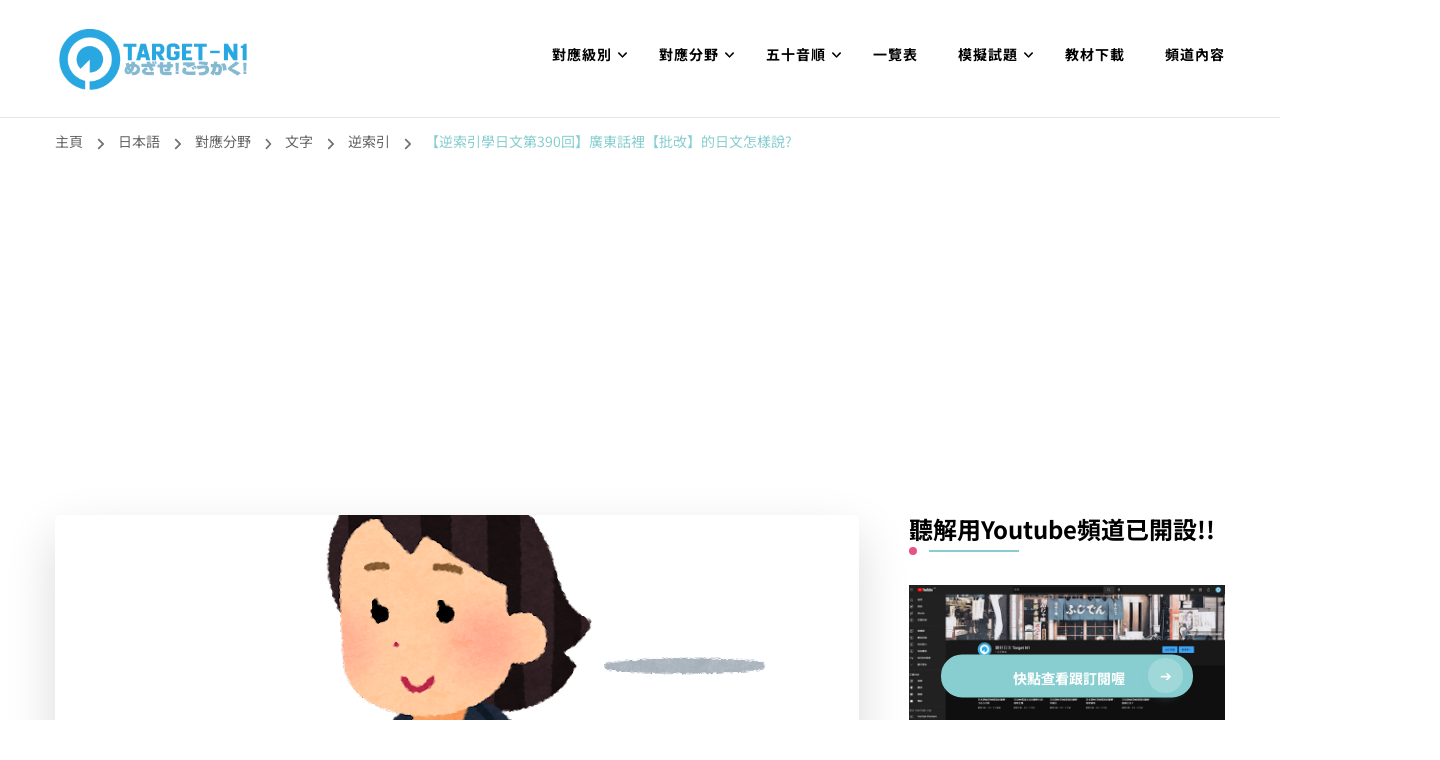

--- FILE ---
content_type: text/html; charset=utf-8
request_url: https://www.google.com/recaptcha/api2/aframe
body_size: 267
content:
<!DOCTYPE HTML><html><head><meta http-equiv="content-type" content="text/html; charset=UTF-8"></head><body><script nonce="tLMjAP2glfUrfTCFyBskDQ">/** Anti-fraud and anti-abuse applications only. See google.com/recaptcha */ try{var clients={'sodar':'https://pagead2.googlesyndication.com/pagead/sodar?'};window.addEventListener("message",function(a){try{if(a.source===window.parent){var b=JSON.parse(a.data);var c=clients[b['id']];if(c){var d=document.createElement('img');d.src=c+b['params']+'&rc='+(localStorage.getItem("rc::a")?sessionStorage.getItem("rc::b"):"");window.document.body.appendChild(d);sessionStorage.setItem("rc::e",parseInt(sessionStorage.getItem("rc::e")||0)+1);localStorage.setItem("rc::h",'1769191799035');}}}catch(b){}});window.parent.postMessage("_grecaptcha_ready", "*");}catch(b){}</script></body></html>

--- FILE ---
content_type: text/css
request_url: https://www.target-n1.com/wp-content/uploads/siteorigin-widgets/sow-post-carousel-base-b8b6b4307a85.css?ver=6.8.3
body_size: 3669
content:
.so-widget-sow-post-carousel-base-b8b6b4307a85 .sow-carousel-title .sow-carousel-navigation-hidden {
  display: none !important;
}
.so-widget-sow-post-carousel-base-b8b6b4307a85 .sow-carousel-title a.sow-carousel-next,
.so-widget-sow-post-carousel-base-b8b6b4307a85 .sow-carousel-title a.sow-carousel-previous {
  background: #333333;
  color: #ffffff;
}
.so-widget-sow-post-carousel-base-b8b6b4307a85 .sow-carousel-title a.sow-carousel-next:not(.sow-carousel-disabled):focus,
.so-widget-sow-post-carousel-base-b8b6b4307a85 .sow-carousel-title a.sow-carousel-previous:not(.sow-carousel-disabled):focus,
.so-widget-sow-post-carousel-base-b8b6b4307a85 .sow-carousel-title a.sow-carousel-next:not(.sow-carousel-disabled):hover,
.so-widget-sow-post-carousel-base-b8b6b4307a85 .sow-carousel-title a.sow-carousel-previous:not(.sow-carousel-disabled):hover {
  background: #444444;
  
}
.so-widget-sow-post-carousel-base-b8b6b4307a85 .sow-carousel-wrapper .sow-carousel-items .sow-carousel-item {
  width: 135px;
}
.so-widget-sow-post-carousel-base-b8b6b4307a85 .sow-carousel-wrapper .sow-carousel-items .sow-carousel-item .sow-carousel-thumbnail a {
  background-repeat: no-repeat;
  background-size: 135px 135px;
}
.so-widget-sow-post-carousel-base-b8b6b4307a85 .sow-carousel-wrapper .sow-carousel-items .sow-carousel-item .sow-carousel-thumbnail a,
.so-widget-sow-post-carousel-base-b8b6b4307a85 .sow-carousel-wrapper .sow-carousel-items .sow-carousel-item .sow-carousel-thumbnail a span.overlay {
  width: 135px;
  height: 135px;
}
.so-widget-sow-post-carousel-base-b8b6b4307a85 .sow-carousel-wrapper .sow-carousel-items .sow-carousel-item .sow-carousel-thumbnail a span.overlay {
  background: #3279bb;
}
@media (max-width: 480px) {
  .so-widget-sow-post-carousel-base-b8b6b4307a85 .sow-carousel-wrapper .sow-carousel-items .sow-carousel-item .sow-carousel-thumbnail a {
    background-size: cover;
  }
  .so-widget-sow-post-carousel-base-b8b6b4307a85 .sow-carousel-wrapper .sow-carousel-items .sow-carousel-item,
  .so-widget-sow-post-carousel-base-b8b6b4307a85 .sow-carousel-wrapper .sow-carousel-items .sow-carousel-item .sow-carousel-thumbnail,
  .so-widget-sow-post-carousel-base-b8b6b4307a85 .sow-carousel-wrapper .sow-carousel-items .sow-carousel-item a {
    max-width: 100vw;
  }
}
.so-widget-sow-post-carousel-base-b8b6b4307a85 .sow-carousel-wrapper .sow-carousel-items .sow-carousel-item h3.sow-carousel-item-title {
  
  font-size: 15px;
  
  font-weight: 500;
  margin: 10px 0 0 0;
  text-align: center;
}
.so-widget-sow-post-carousel-base-b8b6b4307a85 .sow-carousel-wrapper .sow-carousel-items .sow-carousel-item h3.sow-carousel-item-title a {
  text-decoration: none;
  color: #474747;
}
.so-widget-sow-post-carousel-base-b8b6b4307a85 .sow-carousel-wrapper .sow-carousel-items .sow-carousel-item:focus .sow-carousel-thumbnail a,
.so-widget-sow-post-carousel-base-b8b6b4307a85 .sow-carousel-wrapper .sow-carousel-items .sow-carousel-item:hover .sow-carousel-thumbnail a {
  background-size: 150px 150px;
}
.so-widget-sow-post-carousel-base-b8b6b4307a85 .sow-carousel-wrapper .sow-carousel-items .sow-carousel-item:focus .sow-carousel-thumbnail a span.overlay,
.so-widget-sow-post-carousel-base-b8b6b4307a85 .sow-carousel-wrapper .sow-carousel-items .sow-carousel-item:hover .sow-carousel-thumbnail a span.overlay {
  opacity: 0.5;
}
.so-widget-sow-post-carousel-base-b8b6b4307a85 .sow-carousel-wrapper .sow-carousel-items .sow-carousel-item .sow-carousel-default-thumbnail {
  width: 135px;
  height: 135px;
}
.so-widget-sow-post-carousel-base-b8b6b4307a85 .sow-carousel-wrapper .sow-carousel-items .sow-carousel-loading {
  width: 135px;
  height: 135px;
}